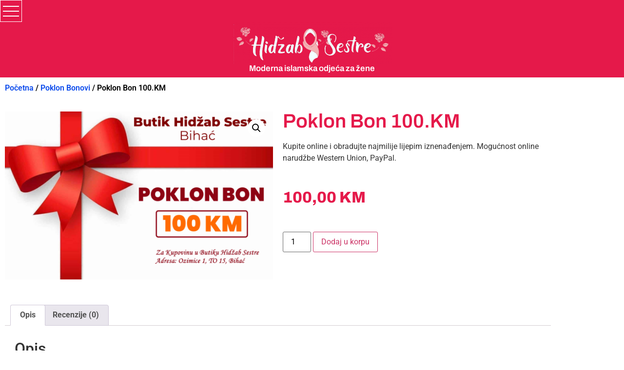

--- FILE ---
content_type: text/css
request_url: https://hidzabsestre.com/wp-content/uploads/elementor/css/post-18.css?ver=1768993643
body_size: 741
content:
.elementor-18 .elementor-element.elementor-element-9af6609:not(.elementor-motion-effects-element-type-background), .elementor-18 .elementor-element.elementor-element-9af6609 > .elementor-motion-effects-container > .elementor-motion-effects-layer{background-color:#E5194A;}.elementor-18 .elementor-element.elementor-element-9af6609{transition:background 0.3s, border 0.3s, border-radius 0.3s, box-shadow 0.3s;padding:0px 0px 10px 0px;}.elementor-18 .elementor-element.elementor-element-9af6609 > .elementor-background-overlay{transition:background 0.3s, border-radius 0.3s, opacity 0.3s;}.elementor-18 .elementor-element.elementor-element-c7c8025 > .elementor-widget-wrap > .elementor-widget:not(.elementor-widget__width-auto):not(.elementor-widget__width-initial):not(:last-child):not(.elementor-absolute){margin-block-end:0px;}.elementor-widget-ucaddon_fullscreen_navigation_menu .ue_menu ul li{font-family:var( --e-global-typography-text-font-family ), Sans-serif;font-weight:var( --e-global-typography-text-font-weight );}.elementor-widget-ucaddon_fullscreen_navigation_menu .ue_menu ul ul li a{font-family:var( --e-global-typography-text-font-family ), Sans-serif;font-weight:var( --e-global-typography-text-font-weight );}.elementor-18 .elementor-element.elementor-element-01a81df .ue_inner_menu{background-color:transparent;background-image:linear-gradient(80deg, #172FB7 0%, #891784 100%);}.elementor-18 .elementor-element.elementor-element-01a81df .checkbox-toggle{left:0px;}.elementor-18 .elementor-element.elementor-element-01a81df .ue_hamburger{left:0px;background-color:var( --e-global-color-primary );padding:5px 5px 5px 5px;width:45px;height:45px;border-radius:0px;border-style:solid;border-width:1px 1px 1px 1px;border-color:var( --e-global-color-8cc18e9 );}.elementor-18 .elementor-element.elementor-element-01a81df .outer-menu input:hover + .ue_hamburger{background-color:#2a2a2a;}.elementor-18 .elementor-element.elementor-element-01a81df .ue_menu_wrapper{height:45px;}.elementor-18 .elementor-element.elementor-element-01a81df .ue_menu ul li{font-family:"Poppins", Sans-serif;font-size:25px;font-weight:400;text-transform:uppercase;margin:6px 6px 6px 6px;}.elementor-18 .elementor-element.elementor-element-01a81df .ue_menu ul li a{color:#ffffff;}.elementor-18 .elementor-element.elementor-element-01a81df .ue_menu ul li  a:after{background-color:#ffffff;}.elementor-18 .elementor-element.elementor-element-01a81df .ue_menu ul ul li a{color:#ffffff;}.elementor-18 .elementor-element.elementor-element-01a81df .ue_menu ul ul li a:after{background-color:#ffffff;}.elementor-18 .elementor-element.elementor-element-01a81df .ue_menu ul ul li{margin:2px 2px 2px 2px;}.elementor-widget-image .widget-image-caption{color:var( --e-global-color-text );font-family:var( --e-global-typography-text-font-family ), Sans-serif;font-weight:var( --e-global-typography-text-font-weight );}.elementor-widget-heading .elementor-heading-title{font-family:var( --e-global-typography-primary-font-family ), Sans-serif;font-weight:var( --e-global-typography-primary-font-weight );color:var( --e-global-color-primary );}.elementor-18 .elementor-element.elementor-element-92b1fb4{text-align:center;}.elementor-18 .elementor-element.elementor-element-92b1fb4 .elementor-heading-title{font-family:"Archivo", Sans-serif;font-size:17px;font-weight:600;color:var( --e-global-color-8cc18e9 );}.elementor-theme-builder-content-area{height:400px;}.elementor-location-header:before, .elementor-location-footer:before{content:"";display:table;clear:both;}

--- FILE ---
content_type: text/css
request_url: https://hidzabsestre.com/wp-content/uploads/elementor/css/post-60.css?ver=1768993643
body_size: 1394
content:
.elementor-60 .elementor-element.elementor-element-6e95cc41 > .elementor-container > .elementor-column > .elementor-widget-wrap{align-content:center;align-items:center;}.elementor-60 .elementor-element.elementor-element-6e95cc41:not(.elementor-motion-effects-element-type-background), .elementor-60 .elementor-element.elementor-element-6e95cc41 > .elementor-motion-effects-container > .elementor-motion-effects-layer{background-color:#151414;}.elementor-60 .elementor-element.elementor-element-6e95cc41 > .elementor-background-overlay{opacity:0.8;transition:background 0.3s, border-radius 0.3s, opacity 0.3s;}.elementor-60 .elementor-element.elementor-element-6e95cc41{transition:background 0.3s, border 0.3s, border-radius 0.3s, box-shadow 0.3s;padding:100px 0px 80px 0px;}.elementor-bc-flex-widget .elementor-60 .elementor-element.elementor-element-3bc7052.elementor-column .elementor-widget-wrap{align-items:center;}.elementor-60 .elementor-element.elementor-element-3bc7052.elementor-column.elementor-element[data-element_type="column"] > .elementor-widget-wrap.elementor-element-populated{align-content:center;align-items:center;}.elementor-60 .elementor-element.elementor-element-3bc7052.elementor-column > .elementor-widget-wrap{justify-content:center;}.elementor-60 .elementor-element.elementor-element-3bc7052 > .elementor-element-populated{padding:0px 0px 0px 0px;}.elementor-widget-heading .elementor-heading-title{font-family:var( --e-global-typography-primary-font-family ), Sans-serif;font-weight:var( --e-global-typography-primary-font-weight );color:var( --e-global-color-primary );}.elementor-60 .elementor-element.elementor-element-3cc2feac .elementor-heading-title{font-size:18px;color:#FFFFFF;}.elementor-widget-text-editor{font-family:var( --e-global-typography-text-font-family ), Sans-serif;font-weight:var( --e-global-typography-text-font-weight );color:var( --e-global-color-text );}.elementor-widget-text-editor.elementor-drop-cap-view-stacked .elementor-drop-cap{background-color:var( --e-global-color-primary );}.elementor-widget-text-editor.elementor-drop-cap-view-framed .elementor-drop-cap, .elementor-widget-text-editor.elementor-drop-cap-view-default .elementor-drop-cap{color:var( --e-global-color-primary );border-color:var( --e-global-color-primary );}.elementor-60 .elementor-element.elementor-element-5f05f5bd > .elementor-widget-container{margin:0px 0px 0px 0px;}.elementor-60 .elementor-element.elementor-element-5f05f5bd{font-size:14px;line-height:1.7em;color:#FFFFFF;}.elementor-60 .elementor-element.elementor-element-2f265bbc .elementor-heading-title{font-size:18px;color:#FFFFFF;}.elementor-widget-icon-list .elementor-icon-list-item:not(:last-child):after{border-color:var( --e-global-color-text );}.elementor-widget-icon-list .elementor-icon-list-icon i{color:var( --e-global-color-primary );}.elementor-widget-icon-list .elementor-icon-list-icon svg{fill:var( --e-global-color-primary );}.elementor-widget-icon-list .elementor-icon-list-item > .elementor-icon-list-text, .elementor-widget-icon-list .elementor-icon-list-item > a{font-family:var( --e-global-typography-text-font-family ), Sans-serif;font-weight:var( --e-global-typography-text-font-weight );}.elementor-widget-icon-list .elementor-icon-list-text{color:var( --e-global-color-secondary );}.elementor-60 .elementor-element.elementor-element-4ff613f .elementor-icon-list-items:not(.elementor-inline-items) .elementor-icon-list-item:not(:last-child){padding-block-end:calc(14px/2);}.elementor-60 .elementor-element.elementor-element-4ff613f .elementor-icon-list-items:not(.elementor-inline-items) .elementor-icon-list-item:not(:first-child){margin-block-start:calc(14px/2);}.elementor-60 .elementor-element.elementor-element-4ff613f .elementor-icon-list-items.elementor-inline-items .elementor-icon-list-item{margin-inline:calc(14px/2);}.elementor-60 .elementor-element.elementor-element-4ff613f .elementor-icon-list-items.elementor-inline-items{margin-inline:calc(-14px/2);}.elementor-60 .elementor-element.elementor-element-4ff613f .elementor-icon-list-items.elementor-inline-items .elementor-icon-list-item:after{inset-inline-end:calc(-14px/2);}.elementor-60 .elementor-element.elementor-element-4ff613f .elementor-icon-list-icon i{color:#FFFFFF;transition:color 0.3s;}.elementor-60 .elementor-element.elementor-element-4ff613f .elementor-icon-list-icon svg{fill:#FFFFFF;transition:fill 0.3s;}.elementor-60 .elementor-element.elementor-element-4ff613f{--e-icon-list-icon-size:20px;--icon-vertical-offset:0px;}.elementor-60 .elementor-element.elementor-element-4ff613f .elementor-icon-list-icon{padding-inline-end:19px;}.elementor-60 .elementor-element.elementor-element-4ff613f .elementor-icon-list-text{color:#FFFFFF;transition:color 0.3s;}.elementor-60 .elementor-element.elementor-element-4379fc58 .elementor-heading-title{font-size:18px;color:#FFFFFF;}.elementor-60 .elementor-element.elementor-element-45cab521 .elementor-icon-list-items:not(.elementor-inline-items) .elementor-icon-list-item:not(:last-child){padding-block-end:calc(15px/2);}.elementor-60 .elementor-element.elementor-element-45cab521 .elementor-icon-list-items:not(.elementor-inline-items) .elementor-icon-list-item:not(:first-child){margin-block-start:calc(15px/2);}.elementor-60 .elementor-element.elementor-element-45cab521 .elementor-icon-list-items.elementor-inline-items .elementor-icon-list-item{margin-inline:calc(15px/2);}.elementor-60 .elementor-element.elementor-element-45cab521 .elementor-icon-list-items.elementor-inline-items{margin-inline:calc(-15px/2);}.elementor-60 .elementor-element.elementor-element-45cab521 .elementor-icon-list-items.elementor-inline-items .elementor-icon-list-item:after{inset-inline-end:calc(-15px/2);}.elementor-60 .elementor-element.elementor-element-45cab521 .elementor-icon-list-icon i{transition:color 0.3s;}.elementor-60 .elementor-element.elementor-element-45cab521 .elementor-icon-list-icon svg{transition:fill 0.3s;}.elementor-60 .elementor-element.elementor-element-45cab521{--e-icon-list-icon-size:14px;--e-icon-list-icon-align:left;--e-icon-list-icon-margin:0 calc(var(--e-icon-list-icon-size, 1em) * 0.25) 0 0;--icon-vertical-offset:0px;}.elementor-60 .elementor-element.elementor-element-45cab521 .elementor-icon-list-icon{padding-inline-end:0px;}.elementor-60 .elementor-element.elementor-element-45cab521 .elementor-icon-list-item > .elementor-icon-list-text, .elementor-60 .elementor-element.elementor-element-45cab521 .elementor-icon-list-item > a{font-size:14px;}.elementor-60 .elementor-element.elementor-element-45cab521 .elementor-icon-list-text{color:#FFFFFF;transition:color 0.3s;}.elementor-60 .elementor-element.elementor-element-45cab521 .elementor-icon-list-item:hover .elementor-icon-list-text{color:#FDD247;}.elementor-60 .elementor-element.elementor-element-30395593 .elementor-heading-title{font-size:18px;color:#FFFFFF;}.elementor-60 .elementor-element.elementor-element-4fb3f238 .elementor-repeater-item-ae880e4.elementor-social-icon{background-color:var( --e-global-color-8cc18e9 );}.elementor-60 .elementor-element.elementor-element-4fb3f238 .elementor-repeater-item-ae880e4.elementor-social-icon i{color:var( --e-global-color-text );}.elementor-60 .elementor-element.elementor-element-4fb3f238 .elementor-repeater-item-ae880e4.elementor-social-icon svg{fill:var( --e-global-color-text );}.elementor-60 .elementor-element.elementor-element-4fb3f238 .elementor-repeater-item-47850e1.elementor-social-icon{background-color:var( --e-global-color-8cc18e9 );}.elementor-60 .elementor-element.elementor-element-4fb3f238 .elementor-repeater-item-47850e1.elementor-social-icon i{color:var( --e-global-color-text );}.elementor-60 .elementor-element.elementor-element-4fb3f238 .elementor-repeater-item-47850e1.elementor-social-icon svg{fill:var( --e-global-color-text );}.elementor-60 .elementor-element.elementor-element-4fb3f238{--grid-template-columns:repeat(0, auto);--icon-size:18px;--grid-column-gap:15px;--grid-row-gap:0px;}.elementor-60 .elementor-element.elementor-element-4fb3f238 .elementor-widget-container{text-align:left;}.elementor-60 .elementor-element.elementor-element-2740d621 > .elementor-container > .elementor-column > .elementor-widget-wrap{align-content:center;align-items:center;}.elementor-60 .elementor-element.elementor-element-2740d621{padding:50px 0px 0px 0px;}.elementor-widget-image .widget-image-caption{color:var( --e-global-color-text );font-family:var( --e-global-typography-text-font-family ), Sans-serif;font-weight:var( --e-global-typography-text-font-weight );}.elementor-60 .elementor-element.elementor-element-c8bad53{text-align:start;}.elementor-60 .elementor-element.elementor-element-c8bad53 img{width:59%;}.elementor-60 .elementor-element.elementor-element-26e996c4 > .elementor-widget-container{margin:0px 0px 0px 0px;}.elementor-60 .elementor-element.elementor-element-26e996c4{text-align:end;font-size:14px;color:#FFFFFF;}.elementor-theme-builder-content-area{height:400px;}.elementor-location-header:before, .elementor-location-footer:before{content:"";display:table;clear:both;}@media(min-width:768px){.elementor-60 .elementor-element.elementor-element-3fa98f1e{width:51.123%;}.elementor-60 .elementor-element.elementor-element-566c3549{width:48.83%;}}@media(max-width:1024px){.elementor-60 .elementor-element.elementor-element-6e95cc41{padding:50px 20px 50px 20px;}.elementor-60 .elementor-element.elementor-element-c8bad53 img{width:30%;}}@media(max-width:767px){.elementor-60 .elementor-element.elementor-element-6e95cc41{padding:50px 20px 50px 20px;}.elementor-60 .elementor-element.elementor-element-4b4d278b > .elementor-element-populated{margin:0px 0px 30px 0px;--e-column-margin-right:0px;--e-column-margin-left:0px;}.elementor-60 .elementor-element.elementor-element-5f05f5bd{text-align:start;}.elementor-60 .elementor-element.elementor-element-71b20a82 > .elementor-element-populated{margin:0px 0px 30px 0px;--e-column-margin-right:0px;--e-column-margin-left:0px;}.elementor-60 .elementor-element.elementor-element-5c8b387a > .elementor-element-populated{margin:0px 0px 30px 0px;--e-column-margin-right:0px;--e-column-margin-left:0px;}.elementor-60 .elementor-element.elementor-element-45cab521 .elementor-icon-list-items:not(.elementor-inline-items) .elementor-icon-list-item:not(:last-child){padding-block-end:calc(25px/2);}.elementor-60 .elementor-element.elementor-element-45cab521 .elementor-icon-list-items:not(.elementor-inline-items) .elementor-icon-list-item:not(:first-child){margin-block-start:calc(25px/2);}.elementor-60 .elementor-element.elementor-element-45cab521 .elementor-icon-list-items.elementor-inline-items .elementor-icon-list-item{margin-inline:calc(25px/2);}.elementor-60 .elementor-element.elementor-element-45cab521 .elementor-icon-list-items.elementor-inline-items{margin-inline:calc(-25px/2);}.elementor-60 .elementor-element.elementor-element-45cab521 .elementor-icon-list-items.elementor-inline-items .elementor-icon-list-item:after{inset-inline-end:calc(-25px/2);}.elementor-60 .elementor-element.elementor-element-2740d621{padding:0px 0px 0px 0px;}.elementor-60 .elementor-element.elementor-element-26e996c4{text-align:center;}}@media(max-width:1024px) and (min-width:768px){.elementor-60 .elementor-element.elementor-element-4b4d278b{width:33%;}.elementor-60 .elementor-element.elementor-element-71b20a82{width:35%;}.elementor-60 .elementor-element.elementor-element-5c8b387a{width:31%;}.elementor-60 .elementor-element.elementor-element-4e9bcd1f{width:70%;}.elementor-60 .elementor-element.elementor-element-3fa98f1e{width:30%;}.elementor-60 .elementor-element.elementor-element-566c3549{width:70%;}}